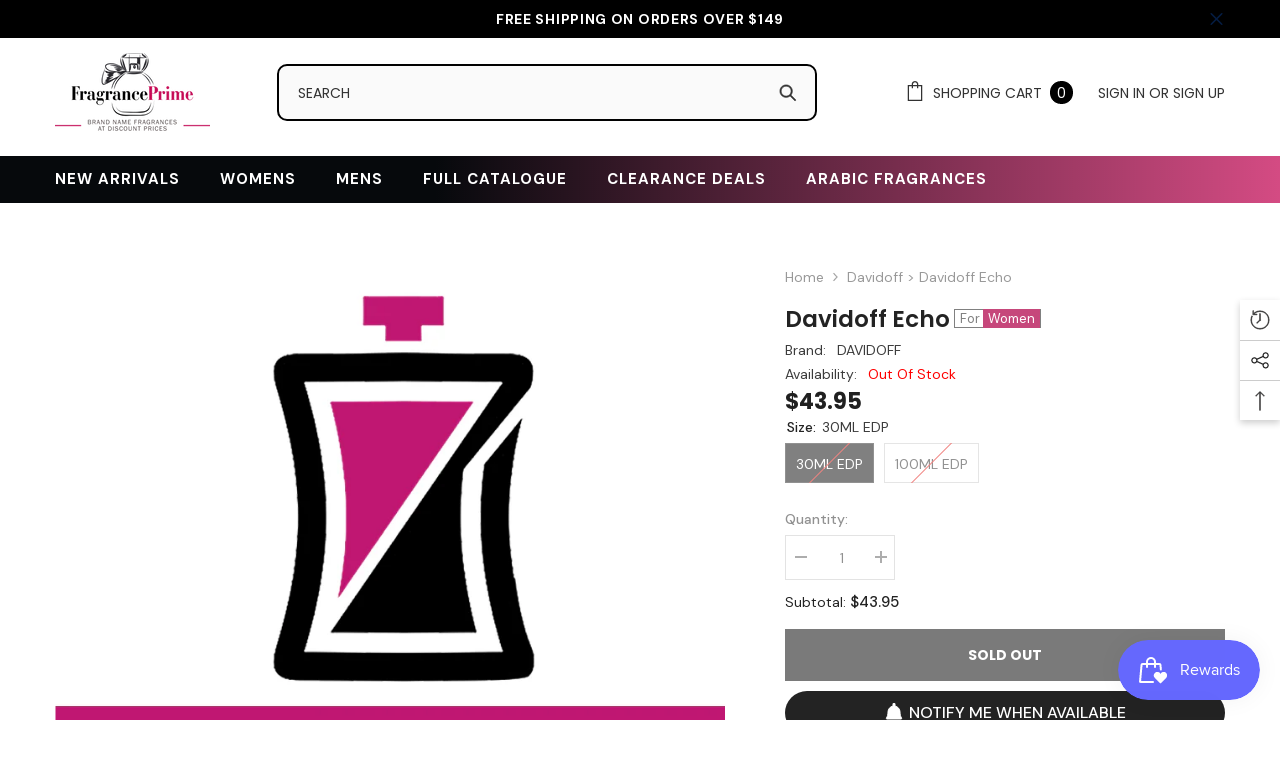

--- FILE ---
content_type: text/html; charset=utf-8
request_url: https://www.fragranceprime.ca/products/davidoff-echo?variant=41737575956632&section_id=template--18453134606488__main
body_size: 10196
content:
<div id="shopify-section-template--18453134606488__main" class="shopify-section"><link href="//www.fragranceprime.ca/cdn/shop/t/34/assets/component-product.css?v=178072839031726129051738120768" rel="stylesheet" type="text/css" media="all" />
<link href="//www.fragranceprime.ca/cdn/shop/t/34/assets/component-review.css?v=100129706126506303331738120771" rel="stylesheet" type="text/css" media="all" />
<link href="//www.fragranceprime.ca/cdn/shop/t/34/assets/component-price.css?v=139205013722916111901738120764" rel="stylesheet" type="text/css" media="all" />
<link href="//www.fragranceprime.ca/cdn/shop/t/34/assets/component-badge.css?v=20633729062276667811738120733" rel="stylesheet" type="text/css" media="all" />
<link href="//www.fragranceprime.ca/cdn/shop/t/34/assets/component-rte.css?v=74468535300400368301738120772" rel="stylesheet" type="text/css" media="all" />
<link href="//www.fragranceprime.ca/cdn/shop/t/34/assets/component-share.css?v=151802252019812543761738120774" rel="stylesheet" type="text/css" media="all" />
<link href="//www.fragranceprime.ca/cdn/shop/t/34/assets/component-tab.css?v=57604492746316682781738120778" rel="stylesheet" type="text/css" media="all" />
<link href="//www.fragranceprime.ca/cdn/shop/t/34/assets/component-product-form.css?v=78655431092073622881738120766" rel="stylesheet" type="text/css" media="all" />
<link href="//www.fragranceprime.ca/cdn/shop/t/34/assets/component-grid.css?v=156298940714121373541738120749" rel="stylesheet" type="text/css" media="all" />




    <style type="text/css">
    #ProductSection-template--18453134606488__main .productView-thumbnail .productView-thumbnail-link:after{
        padding-bottom: 101%;
    }

    #ProductSection-template--18453134606488__main .cursor-wrapper .counter {
        color: #191919;
    }

    #ProductSection-template--18453134606488__main .cursor-wrapper .counter #count-image:before {
        background-color: #191919;
    }

    #ProductSection-template--18453134606488__main .custom-cursor__inner .arrow:before,
    #ProductSection-template--18453134606488__main .custom-cursor__inner .arrow:after {
        background-color: #000000;
    }

    #ProductSection-template--18453134606488__main .tabs-contents .toggleLink,
    #ProductSection-template--18453134606488__main .tabs .tab .tab-title {
        font-size: px;
        font-weight: ;
        text-transform: ;
        padding-top: px;
        padding-bottom: px;
    }

    

    

    @media (max-width: 550px) {
        #ProductSection-template--18453134606488__main .tabs-contents .toggleLink,
        #ProductSection-template--18453134606488__main .tabs .tab .tab-title {
            font-size: px;
        }
    }

    @media (max-width: 767px) {
        #ProductSection-template--18453134606488__main {
            padding-top: 0px;
            padding-bottom: 0px;
        }
    }

    @media (min-width: 1025px) {
        
    }

    @media (min-width: 768px) and (max-width: 1199px) {
        #ProductSection-template--18453134606488__main {
            padding-top: 0px;
            padding-bottom: 0px;
        }
    }

    @media (min-width: 1200px) {
        #ProductSection-template--18453134606488__main {
            padding-top: 0px;
            padding-bottom: 0px;
        }
    }
</style>
<script>
    window.product_inven_array_7275780538520 = {
        
            '41737575956632': '0',
        
            '41737575989400': '0',
        
    };

    window.selling_array_7275780538520 = {
        
            '41737575956632': 'deny',
        
            '41737575989400': 'deny',
        
    };

    window.subtotal = {
        show: true,
        style: 1,
        text: `Checkout - [value]`
    };
  
    window.variant_image_group = 'false';
  
</script><link rel="stylesheet" href="//www.fragranceprime.ca/cdn/shop/t/34/assets/component-fancybox.css?v=162524859697928915511738120747" media="print" onload="this.media='all'">
    <noscript><link href="//www.fragranceprime.ca/cdn/shop/t/34/assets/component-fancybox.css?v=162524859697928915511738120747" rel="stylesheet" type="text/css" media="all" /></noscript><div class="product-details product-default" data-section-id="template--18453134606488__main" data-section-type="product" id="ProductSection-template--18453134606488__main" data-has-combo="false" data-image-opo>
    
<div class="productView-moreItem moreItem-breadcrumb hidden-on-desktop"
            style="--spacing-top: 10px;
            --spacing-bottom: 20px;
            --spacing-top-mb: 0px;
            --spacing-bottom-mb: 0px;
            --breadcrumb-bg:rgba(0,0,0,0);
            --breadcrumb-mb-bg: #f6f6f6;
            "
        >
            
                <div class="breadcrumb-bg">
            
                <div class="container">
                    

<link href="//www.fragranceprime.ca/cdn/shop/t/34/assets/component-breadcrumb.css?v=103005064124491561301738120735" rel="stylesheet" type="text/css" media="all" />
<breadcrumb-component class="breadcrumb-container style--line_clamp_1">
        <nav class="breadcrumb breadcrumb-left" role="navigation" aria-label="breadcrumbs">
        <a class="link home-link" href="/">Home</a><span class="separate" aria-hidden="true">
                    <svg xmlns="http://www.w3.org/2000/svg" viewBox="0 0 24 24"><path d="M 7.75 1.34375 L 6.25 2.65625 L 14.65625 12 L 6.25 21.34375 L 7.75 22.65625 L 16.75 12.65625 L 17.34375 12 L 16.75 11.34375 Z"></path></svg>
                </span>
                <span>Davidoff > Davidoff Echo</span><span class="observe-element" style="width: 1px; height: 1px; background: transparent; display: inline-block; flex-shrink: 0;"></span>
        </nav>
    </breadcrumb-component>

    <script type="text/javascript">
        class BreadcrumbComponent extends HTMLElement {
            constructor() {
                super();
            }

            connectedCallback() {
                this.firstLink = this.querySelector('.link.home-link')
                this.lastLink = this.querySelector('.observe-element')

                this.classList.add('initialized');

                this.initObservers();
            }

            static createHandler(position = 'first', breadcrumb = null) {
                const handler = (entries, observer) => {
                    entries.forEach(entry => {
                        if (breadcrumb == null) return observer.disconnect();

                        if (entry.isIntersecting ) {
                            breadcrumb.classList.add(`disable-${position}`);
                        } else {
                            breadcrumb.classList.remove(`disable-${position}`);
                        }
                    })
                }

                return handler;
            }

            initObservers() {
                const scrollToFirstHandler = BreadcrumbComponent.createHandler('first', this);
                const scrollToLastHandler = BreadcrumbComponent.createHandler('last', this);
                
                this.scrollToFirstObserver = new IntersectionObserver(scrollToFirstHandler, { threshold: 1 });
                this.scrollToLastObserver = new IntersectionObserver(scrollToLastHandler, { threshold: 0.6 });

                this.scrollToFirstObserver.observe(this.firstLink);
                this.scrollToLastObserver.observe(this.lastLink);
            }
        }   

        window.addEventListener('load', () => {
            customElements.define('breadcrumb-component', BreadcrumbComponent);
        })
    </script>
                </div>
            
                </div>
            
        </div>
    
  <div class="brand-pro"><a href="/collections/vendors?q=DAVIDOFF">DAVIDOFF</a></div>
    <div class="container productView-container">
        <div class="productView halo-productView layout-4 positionMainImage--left" data-product-handle="davidoff-echo"><div class="productView-top">
                    <div class="halo-productView-left productView-images clearfix" data-image-gallery><div class="cursor-wrapper handleMouseLeave">
                                <div class="custom-cursor custom-cursor__outer">
                                    <div class="custom-cursor custom-cursor__inner">
                                        <span class="arrow arrow-bar fadeIn"></span>
                                    </div>
                                </div>
                            </div><div class="productView-images-wrapper" data-video-popup>
                            <div class="productView-image-wrapper"><div class="productView-badge badge-left halo-productBadges halo-productBadges--left date-115005468 date1-1331" data-new-badge-number="30"><span class="badge sold-out-badge" aria-hidden="true">
                Sold out
            </span></div>
<div class="productView-nav style-1 image-fit-contain" 
                                    data-image-gallery-main
                                    data-arrows-desk="false"
                                    data-arrows-mobi="true"
                                    data-counter-mobi="true"
                                    data-media-count="1"
                                ><div class="productView-image productView-image-square fit-contain" data-index="1">
                                                    <div class="productView-img-container product-single__media" data-media-id="35172465148056"
                                                        
                                                            
                                                                
                                                                    style="padding-bottom: 100%;"
                                                                
                                                            
                                                        
                                                    >
                                                        <div 
                                                            class="media" 
                                                             
                                                             data-fancybox="images" href="//www.fragranceprime.ca/cdn/shop/products/Image_Coming_Soon_10a0d44e-cfe9-4f2a-bb54-e1a0b9b613ae.png?v=1675798732" 
                                                        >
                                                            <img id="product-featured-image-35172465148056"
                                                                srcset="//www.fragranceprime.ca/cdn/shop/products/Image_Coming_Soon_10a0d44e-cfe9-4f2a-bb54-e1a0b9b613ae.png?v=1675798732"
                                                                src="//www.fragranceprime.ca/cdn/shop/products/Image_Coming_Soon_10a0d44e-cfe9-4f2a-bb54-e1a0b9b613ae.png?v=1675798732"
                                                                alt="Davidoff Echo Women, DAVIDOFF, FragrancePrime"
                                                                title="Davidoff Echo Women, DAVIDOFF, FragrancePrime"
                                                                sizes="auto"
                                                                loading="lazy"
                                                                data-sizes="auto"
                                                                data-main-image
                                                                data-index="1"
                                                                data-cursor-image
                                                            />
                                                        </div>
                                                    </div>
                                                </div></div><div class="productView-videoPopup"></div><div class="productView-iconZoom">
                                        <svg  class="icon icon-zoom-1" xmlns="http://www.w3.org/2000/svg" aria-hidden="true" focusable="false" role="presentation" viewBox="0 0 448 512"><path d="M416 176V86.63L246.6 256L416 425.4V336c0-8.844 7.156-16 16-16s16 7.156 16 16v128c0 8.844-7.156 16-16 16h-128c-8.844 0-16-7.156-16-16s7.156-16 16-16h89.38L224 278.6L54.63 448H144C152.8 448 160 455.2 160 464S152.8 480 144 480h-128C7.156 480 0 472.8 0 464v-128C0 327.2 7.156 320 16 320S32 327.2 32 336v89.38L201.4 256L32 86.63V176C32 184.8 24.84 192 16 192S0 184.8 0 176v-128C0 39.16 7.156 32 16 32h128C152.8 32 160 39.16 160 48S152.8 64 144 64H54.63L224 233.4L393.4 64H304C295.2 64 288 56.84 288 48S295.2 32 304 32h128C440.8 32 448 39.16 448 48v128C448 184.8 440.8 192 432 192S416 184.8 416 176z"></path></svg>
                                    </div></div></div>
                    </div>
                    <div class="halo-productView-right test productView-details clearfix">
                        <div class="productView-product clearfix"><div class="productView-moreItem moreItem-breadcrumb hidden-on-mobile"
                                                style="--spacing-top: 10px;
                                                    --spacing-bottom: 20px;
                                                    --spacing-top-mb: 0px;
                                                    --spacing-bottom-mb: 0px;
                                                    --breadcrumb-bg:rgba(0,0,0,0);
                                                    --breadcrumb-mb-bg: #f6f6f6;
                                                "
                                            >
                                                

<link href="//www.fragranceprime.ca/cdn/shop/t/34/assets/component-breadcrumb.css?v=103005064124491561301738120735" rel="stylesheet" type="text/css" media="all" />
<breadcrumb-component class="breadcrumb-container style--line_clamp_1">
        <nav class="breadcrumb breadcrumb-left" role="navigation" aria-label="breadcrumbs">
        <a class="link home-link" href="/">Home</a><span class="separate" aria-hidden="true">
                    <svg xmlns="http://www.w3.org/2000/svg" viewBox="0 0 24 24"><path d="M 7.75 1.34375 L 6.25 2.65625 L 14.65625 12 L 6.25 21.34375 L 7.75 22.65625 L 16.75 12.65625 L 17.34375 12 L 16.75 11.34375 Z"></path></svg>
                </span>
                <span>Davidoff > Davidoff Echo</span><span class="observe-element" style="width: 1px; height: 1px; background: transparent; display: inline-block; flex-shrink: 0;"></span>
        </nav>
    </breadcrumb-component>

    <script type="text/javascript">
        class BreadcrumbComponent extends HTMLElement {
            constructor() {
                super();
            }

            connectedCallback() {
                this.firstLink = this.querySelector('.link.home-link')
                this.lastLink = this.querySelector('.observe-element')

                this.classList.add('initialized');

                this.initObservers();
            }

            static createHandler(position = 'first', breadcrumb = null) {
                const handler = (entries, observer) => {
                    entries.forEach(entry => {
                        if (breadcrumb == null) return observer.disconnect();

                        if (entry.isIntersecting ) {
                            breadcrumb.classList.add(`disable-${position}`);
                        } else {
                            breadcrumb.classList.remove(`disable-${position}`);
                        }
                    })
                }

                return handler;
            }

            initObservers() {
                const scrollToFirstHandler = BreadcrumbComponent.createHandler('first', this);
                const scrollToLastHandler = BreadcrumbComponent.createHandler('last', this);
                
                this.scrollToFirstObserver = new IntersectionObserver(scrollToFirstHandler, { threshold: 1 });
                this.scrollToLastObserver = new IntersectionObserver(scrollToLastHandler, { threshold: 0.6 });

                this.scrollToFirstObserver.observe(this.firstLink);
                this.scrollToLastObserver.observe(this.lastLink);
            }
        }   

        window.addEventListener('load', () => {
            customElements.define('breadcrumb-component', BreadcrumbComponent);
        })
    </script>
                                            </div><div class="productView-moreItem"
                                            style="--spacing-top: 0px;
                                            --spacing-bottom: 10px"
                                        >
                                          <h1 class="productView-title" style="--color-title: #232323;--fontsize-text: 20px;--fontsize-mb-text: 18px;">  Davidoff Echo  </h1>
       <span class="product-type Women"> <span class="for-gender">For</span> <span class="producttype">Women</span></span>
   
 
                                         
                                        </div><opinew-plugin type="product-stars" product-id="7275780538520" domain="www.fragranceprime.ca"></opinew-plugin>
<div class="productView-moreItem"
                                                style="--spacing-top: 0px;
                                                --spacing-bottom: 14px;
                                                --color-text-sold-in: #e95144"
                                            >
                                                <div class="productView-meta clearfix"><div class="productView-rating halo-productReview">
    <span class="shopify-product-reviews-badge" data-id="7275780538520"></span>
</div>
<div class="productView-soldProduct soldout" data-sold-out-product data-item="3,5,6,7,8,10,12,15" data-hours="10,15,16,17,18,20,25,35" style="display: none;">
    <svg class="icon icon-fire-2" viewBox="0 0 384 512">
	<path d="M216 23.858c0-23.802-30.653-32.765-44.149-13.038C48 191.851 224 200 224 288c0 35.629-29.114 64.458-64.85 63.994C123.98 351.538 96 322.22 96 287.046v-85.51c0-21.703-26.471-32.225-41.432-16.504C27.801 213.158 0 261.332 0 320c0 105.869 86.131 192 192 192s192-86.131 192-192c0-170.29-168-193.003-168-296.142z"></path>
</svg>
    <span class="text">
        <span data-sold-out-number>2</span>
        sold in last
        <span data-sold-out-hours>8</span>
        hours
    </span>
</div>
</div>
                                            </div><div class="productView-moreItem"
                                                style="--spacing-top: 0px;
                                                --spacing-bottom: 18px"
                                            >
                                                <div class="productView-info" style="--color-border: #e6e6e6"><div class="productView-info-item"> 
            <span class="productView-info-name">
              Brand:
            </span>
            <span class="productView-info-value"><a href="/collections/vendors?q=DAVIDOFF" title="DAVIDOFF">DAVIDOFF</a></span>
        </div><div class="productView-info-item" data-sku >
            <span class="productView-info-name">
                SKU:
            </span>
            <span class="productView-info-value">DAVECH30W</span>
        </div><div class="productView-info-item" data-inventory data-stock-level="none">
            <span class="productView-info-name">
                Availability:
            </span>
            <span class="productView-info-value">
                
<span>Out Of Stock</span>
            </span>
        </div></div>
 <div style="display:block;" class="testercode"> 
                  
                  </div> 
                                            </div>
                                        <div class="productView-moreItem"
                                            style="--spacing-top: 0px;
                                            --spacing-bottom: 17px;
                                            --fontsize-text: 18px"
                                        >
                                            
                                                <div class="productView-price no-js-hidden clearfix" id="product-price-7275780538520">
<div class="price price--medium price--sold-out ">
    <dl><div class="price__regular"><dd class="price__last">
                <span class="price-item price-item--regular">
                    <span class=money>$43.95</span>
                </span>
            </dd>
        </div>
        <div class="price__sale"><dd class="price__compare">
                <s class="price-item price-item--regular">
                    
                </s>
            </dd><dd class="price__last">
                <span class="price-item price-item--sale">
                    <span class=money>$43.95</span>
                </span>
            </dd></div>
        <small class="unit-price caption hidden">
            <dt class="visually-hidden">Unit price</dt>
            <dd class="price__last">
                <span></span>
                <span aria-hidden="true">/</span>
                <span class="visually-hidden">&nbsp;per&nbsp;</span>
                <span>
                </span>
            </dd>
        </small>
    </dl>
</div>
</div>
                                            
                                        </div>
                                  <div id="tester" style="color:red;"></div>
                                            <div class="productView-moreItem"
                                                style="--spacing-top: 0px;
                                                --spacing-bottom: 0px"
                                            >
                                                <div class="check productView-options" style="--color-border: #e6e6e6"><div class="productView-variants halo-productOptions" id="product-option-7275780538520"  data-type="button"><variant-radios class="no-js-hidden product-option has-default" data-product="7275780538520" data-section="template--18453134606488__main" data-url="/products/davidoff-echo"><fieldset class="js product-form__input clearfix" data-product-attribute="set-rectangle" data-option-index="0">
                            <legend class="form__label">
                                Size:
                                <span data-header-option>
                                    30ML EDP
                                </span>
                            </legend><input class="product-form__radio" type="radio" id="option-7275780538520-Size-0"
                                        name="Size"
                                        value="30ML EDP"
                                        checked
                                        
                                        data-variant-id="41737575956632"
                                    ><label class="product-form__label soldout" for="option-7275780538520-Size-0" data-variant-id="41737575956632">
                                            <span class="text">30ML EDP</span>
                                        </label><input class="product-form__radio" type="radio" id="option-7275780538520-Size-1"
                                        name="Size"
                                        value="100ML EDP"
                                        
                                        
                                        data-variant-id="41737575989400"
                                    ><label class="product-form__label soldout" for="option-7275780538520-Size-1" data-variant-id="41737575989400">
                                            <span class="text">100ML EDP</span>
                                        </label></fieldset><script type="application/json">
                        [{"id":41737575956632,"title":"30ML EDP","option1":"30ML EDP","option2":null,"option3":null,"sku":"DAVECH30W","requires_shipping":true,"taxable":true,"featured_image":null,"available":false,"name":"Davidoff Echo - 30ML EDP","public_title":"30ML EDP","options":["30ML EDP"],"price":4395,"weight":0,"compare_at_price":null,"inventory_quantity":0,"inventory_management":"shopify","inventory_policy":"deny","barcode":"","requires_selling_plan":false,"selling_plan_allocations":[],"quantity_rule":{"min":1,"max":null,"increment":1}},{"id":41737575989400,"title":"100ML EDP","option1":"100ML EDP","option2":null,"option3":null,"sku":"DAVECH100W","requires_shipping":true,"taxable":true,"featured_image":null,"available":false,"name":"Davidoff Echo - 100ML EDP","public_title":"100ML EDP","options":["100ML EDP"],"price":6995,"weight":0,"compare_at_price":null,"inventory_quantity":0,"inventory_management":"shopify","inventory_policy":"deny","barcode":"","requires_selling_plan":false,"selling_plan_allocations":[],"quantity_rule":{"min":1,"max":null,"increment":1}}]
                    </script>
                </variant-radios></div>
        <noscript>
            <div class=" check product-form__input">
                <label class="form__label" for="Variants-template--18453134606488__main">
                    Product variants
                </label>
                <div class="select">
                <select name="id" id="Variants-template--18453134606488__main" class="select__select" form="product-form"><option
                            selected="selected"
                            disabled
                            value="41737575956632"
                        >
                            30ML EDP
 - Sold out
                            - $43.95
                        </option><option
                            
                            disabled
                            value="41737575989400"
                        >
                            100ML EDP
 - Sold out
                            - $69.95
                        </option></select>
            </div>
          </div>
        </noscript></div>
                                            </div>
                                        
<div class="productView-moreItem"
                                            style="--spacing-top: 0px;
                                            --spacing-bottom: 12px"
                                        >
                                            
                                        </div>
<div class="productView-moreItem"
                                                    style="--spacing-top: 0px;
                                                    --spacing-bottom: 15px"
                                                >
                                                    <div class="quantity_selector">
                                                        <quantity-input class="productView-quantity quantity__group quantity__group--2 quantity__style--1 clearfix">
	    <label class="form-label quantity__label" for="quantity-7275780538520-2">
	        Quantity:
	    </label>
	    <div class="quantity__container">
		    <button type="button" name="minus" class="minus btn-quantity">
		    	<span class="visually-hidden">Decrease quantity for Davidoff Echo</span>
		    </button>
		    <input class="form-input quantity__input" type="number" name="quantity" min="1" value="1" inputmode="numeric" pattern="[0-9]*" id="quantity-7275780538520-2" data-product="7275780538520" data-price="4395">
		    <button type="button" name="plus" class="plus btn-quantity">
		    	<span class="visually-hidden">Increase quantity for Davidoff Echo</span>
		    </button>
	    </div>
	</quantity-input>
                                                    </div><div class="productView-subtotal">
                                                            <span class="text">Subtotal: </span>
                                                            <span class="money-subtotal"><span class=money>$43.95</span></span>
                                                        </div></div>

                                            <div class="productView-moreItem"
                                                style="--spacing-top: 0px;
                                                --spacing-bottom: 22px"
                                            >
                                                <div class="productView-perks"><div class="productView-askAnExpert">
            <a class="link link-underline" href="javascript:void(0)" data-open-ask-an-expert><svg xmlns="http://www.w3.org/2000/svg" viewbox="0 0 48 48"><path fill="#FFA726" d="M10 22A4 4 0 1 0 10 30 4 4 0 1 0 10 22zM38 22A4 4 0 1 0 38 30 4 4 0 1 0 38 22z"></path><path fill="#FFB74D" d="M39,19c0-12.7-30-8.3-30,0c0,1.8,0,8.2,0,10c0,8.3,6.7,15,15,15s15-6.7,15-15C39,27.2,39,20.8,39,19z"></path><path fill="#FF5722" d="M24,3C14.6,3,7,10.6,7,20c0,1.2,0,3.4,0,3.4L9,25v-3l21-9.8l9,9.8v3l2-1.6c0,0,0-2.1,0-3.4C41,12,35.3,3,24,3z"></path><path fill="#784719" d="M31 24A2 2 0 1 0 31 28 2 2 0 1 0 31 24zM17 24A2 2 0 1 0 17 28 2 2 0 1 0 17 24z"></path><path fill="#757575" d="M43,24c-0.6,0-1,0.4-1,1v-7c0-8.8-7.2-16-16-16h-7c-0.6,0-1,0.4-1,1s0.4,1,1,1h7c7.7,0,14,6.3,14,14v10c0,0.6,0.4,1,1,1s1-0.4,1-1v2c0,3.9-3.1,7-7,7H24c-0.6,0-1,0.4-1,1s0.4,1,1,1h11c5,0,9-4,9-9v-5C44,24.4,43.6,24,43,24z"></path><g><path fill="#37474F" d="M43 22h-1c-1.1 0-2 .9-2 2v4c0 1.1.9 2 2 2h1c1.1 0 2-.9 2-2v-4C45 22.9 44.1 22 43 22zM24 36A2 2 0 1 0 24 40 2 2 0 1 0 24 36z"></path></g></svg><span class="text">
                    Ask An Expert
                </span>
            </a>
        </div></div>
                                            </div>
                                        

                                            <div class="productView-moreItem"
                                                style="--spacing-top: 0px;
                                                --spacing-bottom: 15px"
                                            >
                                                <div class="productView-buttons"><form method="post" action="/cart/add" id="product-form-installment-7275780538520" accept-charset="UTF-8" class="installment caption-large" enctype="multipart/form-data"><input type="hidden" name="form_type" value="product" /><input type="hidden" name="utf8" value="✓" /><input type="hidden" name="id" value="41737575956632">
        
<input type="hidden" name="product-id" value="7275780538520" /><input type="hidden" name="section-id" value="template--18453134606488__main" /></form><product-form class="productView-form product-form"><form method="post" action="/cart/add" id="product-form-7275780538520" accept-charset="UTF-8" class="form" enctype="multipart/form-data" novalidate="novalidate" data-type="add-to-cart-form"><input type="hidden" name="form_type" value="product" /><input type="hidden" name="utf8" value="✓" /><div class="productView-group"><div class="pvGroup-row"><quantity-input class="productView-quantity quantity__group quantity__group--1 quantity__style--1 clearfix hidden">
	    <label class="form-label quantity__label" for="quantity-7275780538520">
	        Quantity:
	    </label>
	    <div class="quantity__container">
		    <button type="button" name="minus" class="minus btn-quantity">
		    	<span class="visually-hidden">Decrease quantity for Davidoff Echo</span>
		    </button>
		    <input class="form-input quantity__input" type="number" name="quantity" min="1" value="1" inputmode="numeric" pattern="[0-9]*" id="quantity-7275780538520" data-product="7275780538520" data-price="4395">
		    <button type="button" name="plus" class="plus btn-quantity">
		    	<span class="visually-hidden">Increase quantity for Davidoff Echo</span>
		    </button>
	    </div>
	</quantity-input>
<div class="productView-groupTop">
                        <div class="productView-action"
                            style="--atc-color: #ffffff;
                                   --atc-bg-color: #232323;
                                   --atc-border-color: #232323;
                                   --atc-color-hover: #232323;
                                   --atc-bg-color-hover: #ffffff;
                                   --atc-border-color-hover: #232323"
                        >
                            <input type="hidden" name="id" value="41737575956632">
                            <div class="product-form__buttons"><button
                                        type="submit"
                                        name="add"
                                        data-btn-addToCart
                                        class="product-form__submit button"
                                        id="product-add-to-cart"
                                        disabled
                                    >
                                        Sold out
                                    </button></div>
                        </div><div class="productView-wishlist clearfix">
                                <a data-wishlist href="#" data-wishlist-handle="davidoff-echo" data-product-id="7275780538520">
                                    <span class="visually-hidden">
                                        Add to wishlist
                                    </span>
                                    <svg xmlns="http://www.w3.org/2000/svg" viewBox="0 0 32 32" aria-hidden="true" focusable="false" role="presentation" class="icon icon-wishlist"><path d="M 9.5 5 C 5.363281 5 2 8.402344 2 12.5 C 2 13.929688 2.648438 15.167969 3.25 16.0625 C 3.851563 16.957031 4.46875 17.53125 4.46875 17.53125 L 15.28125 28.375 L 16 29.09375 L 16.71875 28.375 L 27.53125 17.53125 C 27.53125 17.53125 30 15.355469 30 12.5 C 30 8.402344 26.636719 5 22.5 5 C 19.066406 5 16.855469 7.066406 16 7.9375 C 15.144531 7.066406 12.933594 5 9.5 5 Z M 9.5 7 C 12.488281 7 15.25 9.90625 15.25 9.90625 L 16 10.75 L 16.75 9.90625 C 16.75 9.90625 19.511719 7 22.5 7 C 25.542969 7 28 9.496094 28 12.5 C 28 14.042969 26.125 16.125 26.125 16.125 L 16 26.25 L 5.875 16.125 C 5.875 16.125 5.390625 15.660156 4.90625 14.9375 C 4.421875 14.214844 4 13.273438 4 12.5 C 4 9.496094 6.457031 7 9.5 7 Z"/></svg>
                                </a>
                            </div><share-button class="halo-socialShare productView-share style-2"><div class="share-content">
            <button class="share-button__button button">
                <svg class="icon" viewBox="0 0 227.216 227.216"> <path d="M175.897,141.476c-13.249,0-25.11,6.044-32.98,15.518l-51.194-29.066c1.592-4.48,2.467-9.297,2.467-14.317c0-5.019-0.875-9.836-2.467-14.316l51.19-29.073c7.869,9.477,19.732,15.523,32.982,15.523c23.634,0,42.862-19.235,42.862-42.879C218.759,19.229,199.531,0,175.897,0C152.26,0,133.03,19.229,133.03,42.865c0,5.02,0.874,9.838,2.467,14.319L84.304,86.258c-7.869-9.472-19.729-15.514-32.975-15.514c-23.64,0-42.873,19.229-42.873,42.866c0,23.636,19.233,42.865,42.873,42.865c13.246,0,25.105-6.042,32.974-15.513l51.194,29.067c-1.593,4.481-2.468,9.3-2.468,14.321c0,23.636,19.23,42.865,42.867,42.865c23.634,0,42.862-19.23,42.862-42.865C218.759,160.71,199.531,141.476,175.897,141.476z M175.897,15c15.363,0,27.862,12.5,27.862,27.865c0,15.373-12.499,27.879-27.862,27.879c-15.366,0-27.867-12.506-27.867-27.879C148.03,27.5,160.531,15,175.897,15z M51.33,141.476c-15.369,0-27.873-12.501-27.873-27.865c0-15.366,12.504-27.866,27.873-27.866c15.363,0,27.861,12.5,27.861,27.866C79.191,128.975,66.692,141.476,51.33,141.476z M175.897,212.216c-15.366,0-27.867-12.501-27.867-27.865c0-15.37,12.501-27.875,27.867-27.875c15.363,0,27.862,12.505,27.862,27.875C203.759,199.715,191.26,212.216,175.897,212.216z"></path> <g></g> <g></g> <g></g> <g></g> <g></g> <g></g> <g></g> <g></g> <g></g> <g></g> <g></g> <g></g> <g></g> <g></g> <g></g> </svg>
                <span>Share</span>
            </button>
            <div class="share-button__fallback">
                <div class="share-header">
                    <h2 class="share-title">
                        <span>Share</span>
                    </h2>
                    <button type="button" class="share-button__close" aria-label="Close">
                        <svg xmlns="http://www.w3.org/2000/svg" viewBox="0 0 48 48" >
	<path d="M 38.982422 6.9707031 A 2.0002 2.0002 0 0 0 37.585938 7.5859375 L 24 21.171875 L 10.414062 7.5859375 A 2.0002 2.0002 0 0 0 8.9785156 6.9804688 A 2.0002 2.0002 0 0 0 7.5859375 10.414062 L 21.171875 24 L 7.5859375 37.585938 A 2.0002 2.0002 0 1 0 10.414062 40.414062 L 24 26.828125 L 37.585938 40.414062 A 2.0002 2.0002 0 1 0 40.414062 37.585938 L 26.828125 24 L 40.414062 10.414062 A 2.0002 2.0002 0 0 0 38.982422 6.9707031 z"/>
</svg>
                        <span>Close</span>
                    </button>
                </div>
                <div class="wrapper-content">
                    <label class="form-label">Copy link</label>
                    <div class="share-group">
                        <div class="form-field">
                            <input type="text"
                                class="field__input"
                                id="url"
                                value="https://www.fragranceprime.ca/products/davidoff-echo"
                                placeholder="Link"
                                data-url="https://www.fragranceprime.ca/products/davidoff-echo"
                                onclick="this.select();"
                                readonly
                            >
                            <label class="field__label hiddenLabels" for="url">Link</label>
                        </div>
                        <button class="button button--primary button-copy">
                            <svg class="icon icon-clipboard" width="11" height="13" fill="none" xmlns="http://www.w3.org/2000/svg" aria-hidden="true" focusable="false">
  <path fill-rule="evenodd" clip-rule="evenodd" d="M2 1a1 1 0 011-1h7a1 1 0 011 1v9a1 1 0 01-1 1V1H2zM1 2a1 1 0 00-1 1v9a1 1 0 001 1h7a1 1 0 001-1V3a1 1 0 00-1-1H1zm0 10V3h7v9H1z" fill="currentColor"/>
</svg>

                            Copy link
                        </button>
                    </div>
                    <span id="ShareMessage-7275780538520" class="share-button__message hidden" role="status" aria-hidden="true">
                        Link copied to clipboard!
                    </span><div class="share_toolbox clearfix">
                                <label class="form-label">Share</label>
                                <div class="addthis_inline_share_toolbox"></div>
  <script type="text/javascript" src="//s7.addthis.com/js/300/addthis_widget.js#pubid=ra-595b0ea2fb9c5869"></script>
                            </div></div>
            </div>
        </div></share-button><script src="//www.fragranceprime.ca/cdn/shop/t/34/assets/share.js?v=55838880729685604781738120805" defer="defer"></script>
</div>
                </div><div class="productView-groupBottom"><div class="productView-groupItem">
                            <div class="productView-payment"  id="product-checkout-7275780538520"
                                style="--bin-color: #232323;
                                       --bin-bg-color: #ffffff;
                                       --bin-border-color: #acacac;
                                       --bin-color-hover: #ffffff;
                                       --bin-bg-color-hover: #232323;
                                       --bin-border-color-hover: #232323"
                            > 
                                <div data-shopify="payment-button" class="shopify-payment-button"> <shopify-accelerated-checkout recommended="{&quot;supports_subs&quot;:true,&quot;supports_def_opts&quot;:false,&quot;name&quot;:&quot;shop_pay&quot;,&quot;wallet_params&quot;:{&quot;shopId&quot;:7969485,&quot;merchantName&quot;:&quot;FragrancePrime&quot;,&quot;personalized&quot;:true}}" fallback="{&quot;supports_subs&quot;:true,&quot;supports_def_opts&quot;:true,&quot;name&quot;:&quot;buy_it_now&quot;,&quot;wallet_params&quot;:{}}" access-token="3afc313528ea4dc2aae2f802574c818e" buyer-country="CA" buyer-locale="en" buyer-currency="CAD" variant-params="[{&quot;id&quot;:41737575956632,&quot;requiresShipping&quot;:true},{&quot;id&quot;:41737575989400,&quot;requiresShipping&quot;:true}]" shop-id="7969485" enabled-flags="[&quot;ae0f5bf6&quot;]" disabled > <div class="shopify-payment-button__button" role="button" disabled aria-hidden="true" style="background-color: transparent; border: none"> <div class="shopify-payment-button__skeleton">&nbsp;</div> </div> <div class="shopify-payment-button__more-options shopify-payment-button__skeleton" role="button" disabled aria-hidden="true">&nbsp;</div> </shopify-accelerated-checkout> <small id="shopify-buyer-consent" class="hidden" aria-hidden="true" data-consent-type="subscription"> This item is a recurring or deferred purchase. By continuing, I agree to the <span id="shopify-subscription-policy-button">cancellation policy</span> and authorize you to charge my payment method at the prices, frequency and dates listed on this page until my order is fulfilled or I cancel, if permitted. </small> </div>
                            </div>
                        </div>
                    </div></div><input type="hidden" name="product-id" value="7275780538520" /><input type="hidden" name="section-id" value="template--18453134606488__main" /></form></product-form></div>
                                            </div>
                                        
<div class="productView-moreItem"
                                            style="--spacing-top: 0px;
                                            --spacing-bottom: 27px"
                                        ><div class="productView-pickUp">
    <link href="//www.fragranceprime.ca/cdn/shop/t/34/assets/component-pickup-availability.css?v=137979704718754141591738120762" rel="stylesheet" type="text/css" media="all" /><pickup-availability class="product__pickup-availabilities no-js-hidden"
        
        data-base-url="https://www.fragranceprime.ca/"
        data-variant-id="41737575956632"
        data-has-only-default-variant="false"
    >
        <template>
            <pickup-availability-preview class="pickup-availability-preview">
                <svg xmlns="http://www.w3.org/2000/svg" fill="none" aria-hidden="true" focusable="false" role="presentation" class="icon icon-unavailable" fill="none" viewBox="0 0 20 20">
 	<path d="M13.94 3.94L10 7.878l-3.94-3.94A1.499 1.499 0 103.94 6.06L7.88 10l-3.94 3.94a1.499 1.499 0 102.12 2.12L10 12.12l3.94 3.94a1.497 1.497 0 002.12 0 1.499 1.499 0 000-2.12L12.122 10l3.94-3.94a1.499 1.499 0 10-2.121-2.12z"/>
</svg>

                <div class="pickup-availability-info">
                    <p class="caption-large">
                        Couldn&#39;t load pickup availability
                    </p>
                    <button class="pickup-availability-button button button--primary">
                        Refresh
                    </button>
                </div>
            </pickup-availability-preview>
        </template>
    </pickup-availability>
</div>
<script src="//www.fragranceprime.ca/cdn/shop/t/34/assets/pickup-availability.js?v=47691853550435826281738120800" defer="defer"></script>
</div><div class="productView-moreItem"
                                                style="--spacing-top: 0px;
                                                --spacing-bottom: 0px"
                                            >
                                                <div class="productView-securityImage"><ul class="list-unstyled clearfix"></ul></div>
                                            </div></div>
                    </div>
                </div>
<link href="//www.fragranceprime.ca/cdn/shop/t/34/assets/component-sticky-add-to-cart.css?v=19555300821905547011738120777" rel="stylesheet" type="text/css" media="all" />
                    <sticky-add-to-cart class="productView-stickyCart style-1" data-sticky-add-to-cart>
    <div class="container">
        <a href="javascript:void(0)" class="sticky-product-close close" data-close-sticky-add-to-cart>
            <svg xmlns="http://www.w3.org/2000/svg" viewBox="0 0 48 48" >
	<path d="M 38.982422 6.9707031 A 2.0002 2.0002 0 0 0 37.585938 7.5859375 L 24 21.171875 L 10.414062 7.5859375 A 2.0002 2.0002 0 0 0 8.9785156 6.9804688 A 2.0002 2.0002 0 0 0 7.5859375 10.414062 L 21.171875 24 L 7.5859375 37.585938 A 2.0002 2.0002 0 1 0 10.414062 40.414062 L 24 26.828125 L 37.585938 40.414062 A 2.0002 2.0002 0 1 0 40.414062 37.585938 L 26.828125 24 L 40.414062 10.414062 A 2.0002 2.0002 0 0 0 38.982422 6.9707031 z"/>
</svg>
        </a>
        <div class="sticky-product-wrapper">
            <div class="sticky-product clearfix"><div class="sticky-left">
                    <div class="sticky-image" data-image-sticky-add-to-cart>
                        <img srcset="//www.fragranceprime.ca/cdn/shop/products/Image_Coming_Soon_10a0d44e-cfe9-4f2a-bb54-e1a0b9b613ae_1200x.png?v=1675798732" src="//www.fragranceprime.ca/cdn/shop/products/Image_Coming_Soon_10a0d44e-cfe9-4f2a-bb54-e1a0b9b613ae_1200x.png?v=1675798732" alt="Davidoff Echo Women, DAVIDOFF, FragrancePrime" sizes="auto" loading="lazy">
                    </div>
                    
                        <div class="sticky-info"><h3 class="sticky-brand">
                                    <span class="visually-hidden">Vendor:</span>
                                    <a href="/collections/vendors?q=DAVIDOFF" title="DAVIDOFF">DAVIDOFF</a>
                                </h3><h4 class="sticky-title">
                                Davidoff Echo
                            </h4>
                            
                                
                                
                                <div class="sticky-price">
                                    
                                    <span class="money-subtotal"><span class=money>$43.95</span></span>
                                </div>
                            
                        </div>
                    
                </div>
                <div class="sticky-right sticky-content">
                    
<div class="sticky-actions"><form method="post" action="/cart/add" id="product-form-sticky-7275780538520" accept-charset="UTF-8" class="form" enctype="multipart/form-data" novalidate="novalidate" data-type="add-to-cart-form"><input type="hidden" name="form_type" value="product" /><input type="hidden" name="utf8" value="✓" />
                            <input type="hidden" name="id" value="41737575956632"><button
                                    type="submit"
                                    name="add"
                                    data-btn-addToCart
                                    class="product-form__submit button button--primary"
                                    id="product-sticky-add-to-cart"
                                    disabled
                                >
                                    Sold out
                                </button><input type="hidden" name="product-id" value="7275780538520" /><input type="hidden" name="section-id" value="template--18453134606488__main" /></form>
                        
                            <div class="empty-add-cart-button-wrapper"><quantity-input class="productView-quantity quantity__group quantity__group--3 quantity__style--1 clearfix">
	    <label class="form-label quantity__label" for="quantity-7275780538520-3">
	        Quantity:
	    </label>
	    <div class="quantity__container">
		    <button type="button" name="minus" class="minus btn-quantity">
		    	<span class="visually-hidden">Decrease quantity for Davidoff Echo</span>
		    </button>
		    <input class="form-input quantity__input" type="number" name="quantity" min="1" value="1" inputmode="numeric" pattern="[0-9]*" id="quantity-7275780538520-3" data-product="7275780538520" data-price="4395">
		    <button type="button" name="plus" class="plus btn-quantity">
		    	<span class="visually-hidden">Increase quantity for Davidoff Echo</span>
		    </button>
	    </div>
	</quantity-input>
<button
                                        class="product-form__submit button button--primary"
                                        id="show-sticky-product">
                                            Add to cart
                                    </button>
                            </div>
                        
                    </div><div class="sticky-wishlist clearfix">
                            <a data-wishlist href="#" data-wishlist-handle="davidoff-echo" data-product-id="7275780538520">
                                <span class="visually-hidden">
                                    Add to wishlist
                                </span>
                                <svg xmlns="http://www.w3.org/2000/svg" viewBox="0 0 32 32" aria-hidden="true" focusable="false" role="presentation" class="icon icon-wishlist"><path d="M 9.5 5 C 5.363281 5 2 8.402344 2 12.5 C 2 13.929688 2.648438 15.167969 3.25 16.0625 C 3.851563 16.957031 4.46875 17.53125 4.46875 17.53125 L 15.28125 28.375 L 16 29.09375 L 16.71875 28.375 L 27.53125 17.53125 C 27.53125 17.53125 30 15.355469 30 12.5 C 30 8.402344 26.636719 5 22.5 5 C 19.066406 5 16.855469 7.066406 16 7.9375 C 15.144531 7.066406 12.933594 5 9.5 5 Z M 9.5 7 C 12.488281 7 15.25 9.90625 15.25 9.90625 L 16 10.75 L 16.75 9.90625 C 16.75 9.90625 19.511719 7 22.5 7 C 25.542969 7 28 9.496094 28 12.5 C 28 14.042969 26.125 16.125 26.125 16.125 L 16 26.25 L 5.875 16.125 C 5.875 16.125 5.390625 15.660156 4.90625 14.9375 C 4.421875 14.214844 4 13.273438 4 12.5 C 4 9.496094 6.457031 7 9.5 7 Z"/></svg>
                            </a>
                        </div></div>
            </div>
        </div>
        <a href="javascript:void(0)" class="sticky-product-expand" data-expand-sticky-add-to-cart>
            <svg xmlns="http://www.w3.org/2000/svg" viewBox="0 0 32 32" class="icon icon-cart" aria-hidden="true" focusable="false" role="presentation" xmlns="http://www.w3.org/2000/svg"><path d="M 16 3 C 13.253906 3 11 5.253906 11 8 L 11 9 L 6.0625 9 L 6 9.9375 L 5 27.9375 L 4.9375 29 L 27.0625 29 L 27 27.9375 L 26 9.9375 L 25.9375 9 L 21 9 L 21 8 C 21 5.253906 18.746094 3 16 3 Z M 16 5 C 17.65625 5 19 6.34375 19 8 L 19 9 L 13 9 L 13 8 C 13 6.34375 14.34375 5 16 5 Z M 7.9375 11 L 11 11 L 11 14 L 13 14 L 13 11 L 19 11 L 19 14 L 21 14 L 21 11 L 24.0625 11 L 24.9375 27 L 7.0625 27 Z"/></svg>
        </a>
    </div>
    
    
        <div class="no-js-hidden product-option has-default sticky-product-mobile" data-product="7275780538520" data-section="template--18453134606488__main" data-url="/products/davidoff-echo">
            <div class="sticky-product-mobile-header">
                <a href="javascript:void(0)" class="sticky-product-close close" data-close-sticky-mobile>
                    <svg xmlns="http://www.w3.org/2000/svg" version="1.0" viewBox="0 0 256.000000 256.000000" preserveAspectRatio="xMidYMid meet" >
    <g transform="translate(0.000000,256.000000) scale(0.100000,-0.100000)" fill="#000000" stroke="none">
    <path d="M34 2526 c-38 -38 -44 -76 -18 -116 9 -14 265 -274 568 -577 l551 -553 -551 -553 c-303 -303 -559 -563 -568 -577 -26 -40 -20 -78 18 -116 38 -38 76 -44 116 -18 14 9 274 265 578 568 l552 551 553 -551 c303 -303 563 -559 577 -568 40 -26 78 -20 116 18 38 38 44 76 18 116 -9 14 -265 274 -568 578 l-551 552 551 553 c303 303 559 563 568 577 26 40 20 78 -18 116 -38 38 -76 44 -116 18 -14 -9 -274 -265 -577 -568 l-553 -551 -552 551 c-304 303 -564 559 -578 568 -40 26 -78 20 -116 -18z"/>
    </g>
</svg>
                </a>
            </div>
            <div class="sticky-product-mobile-content halo-productView-mobile">
                <div class="productView-thumbnail-wrapper is-hidden-desktop">
                    <div class="productView-for mobile clearfix" data-max-thumbnail-to-show="2"><div class="productView-thumbnail filter-davidoff-echo-women-davidoff-fragranceprime" data-media-id="template--18453134606488__main-35172465148056">
                                        <div class="productView-thumbnail-link animated-loading" data-image="//www.fragranceprime.ca/cdn/shop/products/Image_Coming_Soon_10a0d44e-cfe9-4f2a-bb54-e1a0b9b613ae_1024x1024.png?v=1675798732">
                                            <img src="//www.fragranceprime.ca/cdn/shop/products/Image_Coming_Soon_10a0d44e-cfe9-4f2a-bb54-e1a0b9b613ae.png?v=1675798732" alt="Davidoff Echo Women, DAVIDOFF, FragrancePrime" title="Davidoff Echo Women, DAVIDOFF, FragrancePrime" loading="lazy" />
                                        </div>
                                    </div></div>
                </div>
                <div class="sticky-info"><h3 class="sticky-brand">
                            <span class="visually-hidden">Vendor:</span>
                            <a href="/collections/vendors?q=DAVIDOFF" title="DAVIDOFF">DAVIDOFF</a>
                        </h3><h4 class="sticky-title">
                        Davidoff Echo
                    </h4>
                        
                        <div class="sticky-price">
                            
                            <span class="money-subtotal"><span class=money>$43.95</span></span>
                        </div></div>
                <link rel="stylesheet" href="//www.fragranceprime.ca/cdn/shop/t/34/assets/component-sticky-add-to-cart-mobile.css?v=41140991570253825931738120776" media="print" onload="this.media='all'">
<noscript><link href="//www.fragranceprime.ca/cdn/shop/t/34/assets/component-sticky-add-to-cart-mobile.css?v=41140991570253825931738120776" rel="stylesheet" type="text/css" media="all" /></noscript>

<div class="productView-options" style="--color-border: "><div class="productView-variants halo-productOptions" id="product-option-7275780538520"><variant-sticky-radios class="no-js-hidden product-option has-default" data-product="7275780538520" data-section="template--18453134606488__main" data-url="/products/davidoff-echo"><fieldset class="js product-form__input mobile clearfix" data-product-attribute="set-rectangle" data-option-index="0">
                            <legend class="form__label">
                                Size:
                                <span data-header-option>
                                    30ML EDP
                                </span>
                            </legend><input class="product-form__radio mobile" type="radio" id="option-7275780538520-Size-0-mobile"
                                        name="Size-mobile"
                                        value="30ML EDP"
                                        checked
                                         data-variant-id="41737575956632"
                                    ><label class="product-form__label mobile soldout" for="option-7275780538520-Size-0-mobile" data-variant-id="41737575956632">
                                            <span class="text">30ML EDP</span>
                                        </label><input class="product-form__radio mobile" type="radio" id="option-7275780538520-Size-1-mobile"
                                        name="Size-mobile"
                                        value="100ML EDP"
                                        
                                         data-variant-id="41737575989400"
                                    ><label class="product-form__label mobile soldout" for="option-7275780538520-Size-1-mobile" data-variant-id="41737575989400">
                                            <span class="text">100ML EDP</span>
                                        </label></fieldset><script type="application/json">
                        [{"id":41737575956632,"title":"30ML EDP","option1":"30ML EDP","option2":null,"option3":null,"sku":"DAVECH30W","requires_shipping":true,"taxable":true,"featured_image":null,"available":false,"name":"Davidoff Echo - 30ML EDP","public_title":"30ML EDP","options":["30ML EDP"],"price":4395,"weight":0,"compare_at_price":null,"inventory_quantity":0,"inventory_management":"shopify","inventory_policy":"deny","barcode":"","requires_selling_plan":false,"selling_plan_allocations":[],"quantity_rule":{"min":1,"max":null,"increment":1}},{"id":41737575989400,"title":"100ML EDP","option1":"100ML EDP","option2":null,"option3":null,"sku":"DAVECH100W","requires_shipping":true,"taxable":true,"featured_image":null,"available":false,"name":"Davidoff Echo - 100ML EDP","public_title":"100ML EDP","options":["100ML EDP"],"price":6995,"weight":0,"compare_at_price":null,"inventory_quantity":0,"inventory_management":"shopify","inventory_policy":"deny","barcode":"","requires_selling_plan":false,"selling_plan_allocations":[],"quantity_rule":{"min":1,"max":null,"increment":1}}]
                    </script>
                </variant-sticky-radios></div>
        <noscript>
            <div class="product-form__input mobile">
                <label class="form__label" for="Variants-template--18453134606488__main">
                    Product variants
                </label>
                <div class="select">
                <select name="id" id="Variants-template--18453134606488__main" class="select__select" form="product-form"><option
                            selected="selected"
                            disabled
                            value="41737575956632"
                        >
                            30ML EDP
 - Sold out
                            - $43.95
                        </option><option
                            
                            disabled
                            value="41737575989400"
                        >
                            100ML EDP
 - Sold out
                            - $69.95
                        </option></select>
            </div>
          </div>
        </noscript></div>
            </div>
            <script type="application/json">
                [{"id":41737575956632,"title":"30ML EDP","option1":"30ML EDP","option2":null,"option3":null,"sku":"DAVECH30W","requires_shipping":true,"taxable":true,"featured_image":null,"available":false,"name":"Davidoff Echo - 30ML EDP","public_title":"30ML EDP","options":["30ML EDP"],"price":4395,"weight":0,"compare_at_price":null,"inventory_quantity":0,"inventory_management":"shopify","inventory_policy":"deny","barcode":"","requires_selling_plan":false,"selling_plan_allocations":[],"quantity_rule":{"min":1,"max":null,"increment":1}},{"id":41737575989400,"title":"100ML EDP","option1":"100ML EDP","option2":null,"option3":null,"sku":"DAVECH100W","requires_shipping":true,"taxable":true,"featured_image":null,"available":false,"name":"Davidoff Echo - 100ML EDP","public_title":"100ML EDP","options":["100ML EDP"],"price":6995,"weight":0,"compare_at_price":null,"inventory_quantity":0,"inventory_management":"shopify","inventory_policy":"deny","barcode":"","requires_selling_plan":false,"selling_plan_allocations":[],"quantity_rule":{"min":1,"max":null,"increment":1}}]
            </script>
        </div>
    
</sticky-add-to-cart>
</div>
    </div>
    
        
    
    <div class="productView-bottom">
        <div class="container"></div>
    </div>
</div><script src="//www.fragranceprime.ca/cdn/shop/t/34/assets/variants.js?v=65983483349666690631738120809" defer="defer"></script><script src="//www.fragranceprime.ca/cdn/shop/t/34/assets/sticky-add-to-cart.js?v=49299786176316928261738120806" defer="defer"></script><script src="//www.fragranceprime.ca/cdn/shop/t/34/assets/gsap.js?v=90990608580501832801738120786" defer="defer"></script><script src="//www.fragranceprime.ca/cdn/shop/t/34/assets/fancybox.js?v=10391612559617436071738120784" defer="defer"></script><script type="application/ld+json">
    {
        "@context": "http://schema.org/",
        "@type": "Product",
        "name": "Davidoff Echo",
        "url": "https://www.fragranceprime.ca/products/davidoff-echo","sku": "DAVECH30W","productID": "7275780538520",
        "brand": {
            "@type": "Brand",
            "name": "DAVIDOFF"
        },
        "description": "",
        "image": "https://www.fragranceprime.ca/cdn/shop/products/Image_Coming_Soon_10a0d44e-cfe9-4f2a-bb54-e1a0b9b613ae_grande.png?v=1675798732","offers": [
            {
                "@type": "Offer",
                "priceCurrency": "CAD",
                "price": "43.95",
                "itemCondition": "http://schema.org/NewCondition",
                "availability": "http://schema.org/OutOfStock",
                "url": "https://www.fragranceprime.ca/products/davidoff-echo?variant=41737575956632","image": "https://www.fragranceprime.ca/cdn/shop/products/Image_Coming_Soon_10a0d44e-cfe9-4f2a-bb54-e1a0b9b613ae_grande.png?v=1675798732","name": "Davidoff Echo - 30ML EDP","sku": "DAVECH30W","priceValidUntil": "2027-01-15"
            },{
                        "@type": "Offer",
                        "priceCurrency": "CAD",
                        "price": "69.95",
                        "itemCondition": "http://schema.org/NewCondition",
                        "availability": "http://schema.org/OutOfStock",
                        "url": "https://www.fragranceprime.ca/products/davidoff-echo?variant=41737575989400","image": "https://www.fragranceprime.ca/cdn/shop/products/Image_Coming_Soon_10a0d44e-cfe9-4f2a-bb54-e1a0b9b613ae_grande.png?v=1675798732","name": "Davidoff Echo - 100ML EDP","sku": "DAVECH100W","priceValidUntil": "2027-01-15"
                    }]}
    </script>
    <script type="application/ld+json">
    {
        "@context": "http://schema.org/",
        "@type": "BreadcrumbList",
        "itemListElement": [{
            "@type": "ListItem",
            "position": 1,
            "name": "Home",
            "item": "https://www.fragranceprime.ca"
        },{
                "@type": "ListItem",
                "position": 2,
                "name": "Davidoff Echo",
                "item": "https://www.fragranceprime.ca/products/davidoff-echo"
            }]
    }
    </script>

<script type="text/javascript">
 $(document).ready(function() {
    $("label").click(    function (){
      if($(this).is(':contains("TESTER")')) {
       $('#tester').html('This Item Is Tester/UNBOXED Unit But Unused and New. <br/>Testers do not come with caps.');  
      $('#tester').show();
      };
    });
});
  </script>


</div>

--- FILE ---
content_type: text/html; charset=utf-8
request_url: https://www.fragranceprime.ca/products/davidoff-echo?view=ajax_recently_viewed&_=1768496333346
body_size: -244
content:


<div class="item">
  <a class="first-info" href="/products/davidoff-echo" data-mobile-click><svg aria-hidden="true" focusable="false" data-prefix="fal" data-icon="external-link" role="img" xmlns="http://www.w3.org/2000/svg" viewBox="0 0 512 512" class="icon icon-external-link">
	<path d="M440,256H424a8,8,0,0,0-8,8V464a16,16,0,0,1-16,16H48a16,16,0,0,1-16-16V112A16,16,0,0,1,48,96H248a8,8,0,0,0,8-8V72a8,8,0,0,0-8-8H48A48,48,0,0,0,0,112V464a48,48,0,0,0,48,48H400a48,48,0,0,0,48-48V264A8,8,0,0,0,440,256ZM500,0,364,.34a12,12,0,0,0-12,12v10a12,12,0,0,0,12,12L454,34l.7.71L131.51,357.86a12,12,0,0,0,0,17l5.66,5.66a12,12,0,0,0,17,0L477.29,57.34l.71.7-.34,90a12,12,0,0,0,12,12h10a12,12,0,0,0,12-12L512,12A12,12,0,0,0,500,0Z"></path>
</svg>
            <img srcset="//www.fragranceprime.ca/cdn/shop/products/Image_Coming_Soon_10a0d44e-cfe9-4f2a-bb54-e1a0b9b613ae.png?v=1675798732" src="//www.fragranceprime.ca/cdn/shop/products/Image_Coming_Soon_10a0d44e-cfe9-4f2a-bb54-e1a0b9b613ae.png?v=1675798732" alt="Davidoff Echo Women, DAVIDOFF, FragrancePrime" loading="lazy" class="motion-reduce hidden-mobile" sizes="auto"/>
            <a class="hidden-desktop" href="/products/davidoff-echo">
              <img srcset="//www.fragranceprime.ca/cdn/shop/products/Image_Coming_Soon_10a0d44e-cfe9-4f2a-bb54-e1a0b9b613ae.png?v=1675798732" src="//www.fragranceprime.ca/cdn/shop/products/Image_Coming_Soon_10a0d44e-cfe9-4f2a-bb54-e1a0b9b613ae.png?v=1675798732" alt="Davidoff Echo Women, DAVIDOFF, FragrancePrime" loading="lazy" class="motion-reduce" sizes="auto"/>
            </a></a>
    <div class="second-info">
      <div class="first product-item" data-product-id="7275780538520"><div class="product-vendor">
                    <span class="visually-hidden">Vendor:</span>
                    <a href="/collections/vendors?q=DAVIDOFF" title="DAVIDOFF">DAVIDOFF</a>           
            </div><a class="product-title link-underline" href="/products/davidoff-echo">
                <span class="text">Davidoff Echo</span>
        </a>
             <div class="product-price">
        
<div class="price  price--sold-out ">
    <dl><div class="price__regular"><dd class="price__last">
                <span class="price-item price-item--regular">
                    <span class="text">From</span> <span class=money>$43.95</span>
                </span>
            </dd>
        </div>
        <div class="price__sale"><dd class="price__compare">
                <s class="price-item price-item--regular">
                    
                </s>
            </dd><dd class="price__last">
                <span class="price-item price-item--sale">
                    <span class="text">From</span> <span class=money>$43.95</span>
                </span>
            </dd></div>
        <small class="unit-price caption hidden">
            <dt class="visually-hidden">Unit price</dt>
            <dd class="price__last">
                <span></span>
                <span aria-hidden="true">/</span>
                <span class="visually-hidden">&nbsp;per&nbsp;</span>
                <span>
                </span>
            </dd>
        </small>
    </dl>
</div>

      </div>
      </div>
        <a class="second" href="/products/davidoff-echo"></a>
    </div>
</div>

--- FILE ---
content_type: text/css
request_url: https://www.fragranceprime.ca/cdn/shop/t/34/assets/component-quick-view.css?v=76366056927062376211738120770
body_size: 95
content:
.quickView .productView-top{padding-right:0}.halo-quick-view-popup .halo-popup-wrapper{padding:30px 0 0}.halo-quick-view-popup .halo-popup-content{padding:0 30px 30px}body.quick-view-show{overflow-y:hidden}body.quick-view-show .background-overlay{opacity:1;pointer-events:all}body.quick-view-show.size-chart-show .halo-quick-view-popup:before,body.quick-view-show.compare-color-show .halo-quick-view-popup:before,body.quick-view-show.ask-an-expert-show .halo-quick-view-popup:before{content:"";background-color:#232323cc;position:absolute;top:-1px;width:100%;height:calc(100% + 2px);z-index:3}body.quick-view-show.cart-sidebar-show .halo-cart-sidebar{z-index:102}body.quick-view-show.cart-sidebar-show .background-overlay{z-index:101}body.quick-view-show .halo-quick-view-popup{opacity:1;visibility:visible;pointer-events:auto;transform:translate3d(-50%,-50%,0)}.halo-quick-view-popup .halo-popup-close svg{stroke:#fff;stroke-width:1px}.halo-quick-view-popup .halo-quickView.layout-4 .productView-thumbnail-wrapper{display:none}.halo-quick-view-popup .halo-quickView .productView-thumbnail{padding:0 7.5px}.halo-quick-view-popup .halo-quickView .productView-title{line-height:30px;position:relative;top:-7px;margin-bottom:5px}.halo-quick-view-popup .halo-quickView .productView-meta{display:flex;flex-direction:column}.halo-quick-view-popup .halo-quickView .productView-meta,.halo-quick-view-popup .productView-desc.halo-text-format{margin-bottom:12px;font-size:var(--fontsize_short_desc);color:var(--color_short_desc)}.halo-quick-view-popup .productView-desc.halo-text-format *{color:var(--color_short_desc)}.halo-quick-view-popup .halo-quickView .productView-info{margin-bottom:17px}.halo-quick-view-popup .halo-quickView .productView-price{margin-bottom:20px}.halo-quick-view-popup .halo-quickView .productView-countDown{margin-bottom:18px}.halo-quick-view-popup .halo-quickView .productView-countDown .text{display:none}.halo-quick-view-popup .halo-quickView .product-form__input+.product-form__input{margin-top:10px}.halo-quick-view-popup .halo-quickView .product-form__input .form__label{margin-bottom:4px}.halo-quick-view-popup .halo-quickView .halo-productReview .spr-badge-caption{color:#3c3c3c}.halo-quick-view-popup .halo-quickView .quantity_selector{margin-bottom:8px}.halo-quick-view-popup .halo-quickView .productView-subtotal{margin-bottom:14px;font-size:calc((var(--font-body-size)) + 1px);font-weight:var(--font-weight-medium)}.halo-quick-view-popup .halo-quickView .productView-perks{margin-bottom:22px}.halo-quick-view-popup .halo-quickView .productView-perks>div{margin-left:0}.halo-quick-view-popup .halo-quickView .productView-perks div+div{margin-left:20px}.halo-quick-view-popup .halo-quickView .productView-payment{margin-bottom:15px}.halo-quick-view-popup .halo-quickView .productView-groupTop{margin-bottom:13px}.halo-quick-view-popup .halo-quickView .productView-groupBottom{margin-top:0}.halo-quick-view-popup .halo-quickView .halo-notifyMe{padding:15px 0}.halo-quick-view-popup .halo-quickView .productView-ViewingProduct .text{position:relative;top:-1px}.halo-quick-view-popup .halo-quickView .product-option{display:inherit;margin:0}.halo-quick-view-popup .halo-quickView .productView-property{margin-bottom:15px}.halo-quick-view-popup .halo-quickView .product-form__label:hover .expand{display:none}.halo-quick-view-popup .productView-securityImage ul li{margin-top:15px}.halo-quick-view-popup .product-form__label .tooltip{display:none}.size-chart-show .halo-quick-view-popup .halo-popup-wrapper>.halo-popup-close,.compare-color-show .halo-quick-view-popup .halo-popup-wrapper>.halo-popup-close,.ask-an-expert-show .halo-quick-view-popup .halo-popup-wrapper>.halo-popup-close{opacity:.5;pointer-events:none}quantity-quick-view-input.disabled{pointer-events:none;opacity:.5}.halo-quick-view-popup .halo-quickView .productView-soldProduct{margin-left:0}.halo-quick-view-popup .halo-quickView .productView-rating+.productView-soldProduct{margin-top:5px}@media (min-width: 992px){.quickView .halo-quickView-right{position:sticky;top:0}.quickView .productView-securityImage ul li{margin-top:20px}}@media (min-width: 1200px){.halo-quick-view-popup .halo-productView-left{width:54.645%;padding-right:30px}.halo-quick-view-popup .halo-productView-right{width:45.355%}}@media (min-width: 1280px){.halo-quick-view-popup .halo-popup-wrapper{padding-top:20px}.halo-quick-view-popup .halo-popup-content{padding:0 50px 50px}}
/*# sourceMappingURL=/cdn/shop/t/34/assets/component-quick-view.css.map?v=76366056927062376211738120770 */


--- FILE ---
content_type: application/javascript
request_url: https://ecommplugins-trustboxsettings.trustpilot.com/fragrance-prime.myshopify.com.js?settings=1653835042117&shop=fragrance-prime.myshopify.com
body_size: 232
content:
const trustpilot_trustbox_settings = {"trustboxes":[],"activeTrustbox":0,"pageUrls":{"landing":"https://fragrance-prime.myshopify.com","category":"https://fragrance-prime.myshopify.com/collections/mens-gift-sets","product":"https://fragrance-prime.myshopify.com/products/154-cologne-jo-malone"}};
dispatchEvent(new CustomEvent('trustpilotTrustboxSettingsLoaded'));